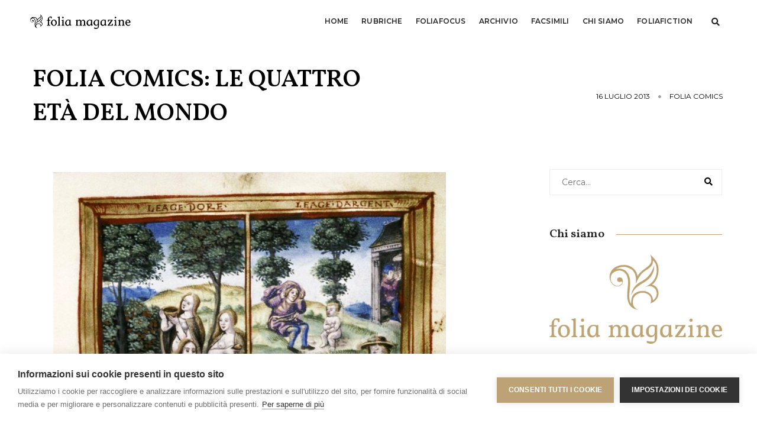

--- FILE ---
content_type: text/html; charset=UTF-8
request_url: https://www.foliamagazine.it/folia-comics-le-quattro-eta-del-mondo/
body_size: 17170
content:
<!doctype html>
<html lang="it-IT"
 xmlns:fb="http://ogp.me/ns/fb#" class="no-js">
    <head>
        <!-- title -->
       <!-- <title>FOLIA COMICS: LE QUATTRO ETÀ DEL MONDO &#8211; Folia Magazine</title>-->
		<meta charset="UTF-8">
        <meta http-equiv="X-UA-Compatible" content="IE=edge" />
        <meta name="viewport" content="width=device-width,initial-scale=1.0,maximum-scale=1" />
        <meta name="author" content="FCP">
        <!-- description -->
        <meta name="description" content="folia è il magazine di Franco Cosimo Panini Editore dedicato alla miniatura, ai libri antichi e alle storie che essi raccontano.">
        <!-- keywords -->
        <meta name="keywords" content="miniatura, manoscritti, illumination, manuscripts, ars illuminandi, enluminure, antiquario, libreria, arte, libri, books, facsimile, codici miniati, replica, medioevo, medieval, middle ages">
        <!-- favicon -->
        <link rel="shortcut icon" type="image/png" sizes="16x16" href="https://www.foliamagazine.it/wp-content/themes/twentysixteen-child/images/favicon.png">
        <link rel="shortcut icon" type="image/png" sizes="32x32" href="https://www.foliamagazine.it/wp-content/themes/twentysixteen-child/images/favicon32.png">
        <link rel="shortcut icon" type="image/png" sizes="48x48" href="https://www.foliamagazine.it/wp-content/themes/twentysixteen-child/images/favicon48.png">
        <script>(function(html){html.className = html.className.replace(/\bno-js\b/,'js')})(document.documentElement);</script>
<meta name='robots' content='index, follow, max-image-preview:large, max-snippet:-1, max-video-preview:-1' />

	<!-- This site is optimized with the Yoast SEO plugin v24.5 - https://yoast.com/wordpress/plugins/seo/ -->
	<title>FOLIA COMICS: LE QUATTRO ETÀ DEL MONDO &#8211; Folia Magazine</title>
	<meta name="description" content="Your virtual eye on illuminated manuscripts, rare books, and the stories behind them. By Franco Cosimo Panini Editore." />
	<link rel="canonical" href="https://www.foliamagazine.it/folia-comics-le-quattro-eta-del-mondo/" />
	<meta property="og:locale" content="it_IT" />
	<meta property="og:type" content="article" />
	<meta property="og:title" content="FOLIA COMICS: LE QUATTRO ETÀ DEL MONDO &#8211; Folia Magazine" />
	<meta property="og:description" content="Your virtual eye on illuminated manuscripts, rare books, and the stories behind them. By Franco Cosimo Panini Editore." />
	<meta property="og:url" content="https://www.foliamagazine.it/folia-comics-le-quattro-eta-del-mondo/" />
	<meta property="og:site_name" content="Folia Magazine" />
	<meta property="article:publisher" content="https://www.facebook.com/Foliamagazine/" />
	<meta property="article:published_time" content="2013-07-16T12:00:26+00:00" />
	<meta property="article:modified_time" content="2020-02-06T14:31:46+00:00" />
	<meta property="og:image" content="https://www.foliamagazine.it/wp-content/uploads/2013/06/Le-quattro-età-delluomo.jpg" />
	<meta property="og:image:width" content="954" />
	<meta property="og:image:height" content="1471" />
	<meta property="og:image:type" content="image/jpeg" />
	<meta name="author" content="Folia" />
	<meta name="twitter:card" content="summary_large_image" />
	<meta name="twitter:creator" content="@administrator" />
	<meta name="twitter:site" content="@MagazineFolia" />
	<meta name="twitter:label1" content="Scritto da" />
	<meta name="twitter:data1" content="Folia" />
	<meta name="twitter:label2" content="Tempo di lettura stimato" />
	<meta name="twitter:data2" content="1 minuto" />
	<script type="application/ld+json" class="yoast-schema-graph">{"@context":"https://schema.org","@graph":[{"@type":"WebPage","@id":"https://www.foliamagazine.it/folia-comics-le-quattro-eta-del-mondo/","url":"https://www.foliamagazine.it/folia-comics-le-quattro-eta-del-mondo/","name":"FOLIA COMICS: LE QUATTRO ETÀ DEL MONDO &#8211; Folia Magazine","isPartOf":{"@id":"https://www.foliamagazine.it/#website"},"primaryImageOfPage":{"@id":"https://www.foliamagazine.it/folia-comics-le-quattro-eta-del-mondo/#primaryimage"},"image":{"@id":"https://www.foliamagazine.it/folia-comics-le-quattro-eta-del-mondo/#primaryimage"},"thumbnailUrl":"https://www.foliamagazine.it/wp-content/uploads/2013/06/Le-quattro-età-delluomo.jpg","datePublished":"2013-07-16T12:00:26+00:00","dateModified":"2020-02-06T14:31:46+00:00","author":{"@id":"https://www.foliamagazine.it/#/schema/person/c112a73581206afaee244578fd79b0f7"},"description":"Your virtual eye on illuminated manuscripts, rare books, and the stories behind them. By Franco Cosimo Panini Editore.","breadcrumb":{"@id":"https://www.foliamagazine.it/folia-comics-le-quattro-eta-del-mondo/#breadcrumb"},"inLanguage":"it-IT","potentialAction":[{"@type":"ReadAction","target":["https://www.foliamagazine.it/folia-comics-le-quattro-eta-del-mondo/"]}]},{"@type":"ImageObject","inLanguage":"it-IT","@id":"https://www.foliamagazine.it/folia-comics-le-quattro-eta-del-mondo/#primaryimage","url":"https://www.foliamagazine.it/wp-content/uploads/2013/06/Le-quattro-età-delluomo.jpg","contentUrl":"https://www.foliamagazine.it/wp-content/uploads/2013/06/Le-quattro-età-delluomo.jpg","width":"954","height":"1471"},{"@type":"BreadcrumbList","@id":"https://www.foliamagazine.it/folia-comics-le-quattro-eta-del-mondo/#breadcrumb","itemListElement":[{"@type":"ListItem","position":1,"name":"Homepage","item":"https://www.foliamagazine.it/"},{"@type":"ListItem","position":2,"name":"FOLIA COMICS: LE QUATTRO ETÀ DEL MONDO"}]},{"@type":"WebSite","@id":"https://www.foliamagazine.it/#website","url":"https://www.foliamagazine.it/","name":"Folia Magazine","description":"Your virtual eye on illuminated manuscripts and rare books.","potentialAction":[{"@type":"SearchAction","target":{"@type":"EntryPoint","urlTemplate":"https://www.foliamagazine.it/?s={search_term_string}"},"query-input":{"@type":"PropertyValueSpecification","valueRequired":true,"valueName":"search_term_string"}}],"inLanguage":"it-IT"},{"@type":"Person","@id":"https://www.foliamagazine.it/#/schema/person/c112a73581206afaee244578fd79b0f7","name":"Folia","image":{"@type":"ImageObject","inLanguage":"it-IT","@id":"https://www.foliamagazine.it/#/schema/person/image/","url":"https://secure.gravatar.com/avatar/b25cb302ee958cb08125139b71537d37?s=96&d=mm&r=g","contentUrl":"https://secure.gravatar.com/avatar/b25cb302ee958cb08125139b71537d37?s=96&d=mm&r=g","caption":"Folia"},"sameAs":["https://x.com/administrator"],"url":"https://www.foliamagazine.it/author/administrator/"}]}</script>
	<!-- / Yoast SEO plugin. -->


<link rel="alternate" type="application/rss+xml" title="Folia Magazine &raquo; Feed" href="https://www.foliamagazine.it/feed/" />
<link rel="alternate" type="application/rss+xml" title="Folia Magazine &raquo; Feed dei commenti" href="https://www.foliamagazine.it/comments/feed/" />
<script id="wpp-js" src="https://www.foliamagazine.it/wp-content/plugins/wordpress-popular-posts/assets/js/wpp.min.js?ver=7.3.6" data-sampling="0" data-sampling-rate="100" data-api-url="https://www.foliamagazine.it/wp-json/wordpress-popular-posts" data-post-id="6696" data-token="188242e943" data-lang="it" data-debug="0"></script>
<link rel="alternate" type="application/rss+xml" title="Folia Magazine &raquo; FOLIA COMICS: LE QUATTRO ETÀ DEL MONDO Feed dei commenti" href="https://www.foliamagazine.it/folia-comics-le-quattro-eta-del-mondo/feed/" />
<script>
window._wpemojiSettings = {"baseUrl":"https:\/\/s.w.org\/images\/core\/emoji\/15.0.3\/72x72\/","ext":".png","svgUrl":"https:\/\/s.w.org\/images\/core\/emoji\/15.0.3\/svg\/","svgExt":".svg","source":{"concatemoji":"https:\/\/www.foliamagazine.it\/wp-includes\/js\/wp-emoji-release.min.js?ver=6.5.7"}};
/*! This file is auto-generated */
!function(i,n){var o,s,e;function c(e){try{var t={supportTests:e,timestamp:(new Date).valueOf()};sessionStorage.setItem(o,JSON.stringify(t))}catch(e){}}function p(e,t,n){e.clearRect(0,0,e.canvas.width,e.canvas.height),e.fillText(t,0,0);var t=new Uint32Array(e.getImageData(0,0,e.canvas.width,e.canvas.height).data),r=(e.clearRect(0,0,e.canvas.width,e.canvas.height),e.fillText(n,0,0),new Uint32Array(e.getImageData(0,0,e.canvas.width,e.canvas.height).data));return t.every(function(e,t){return e===r[t]})}function u(e,t,n){switch(t){case"flag":return n(e,"\ud83c\udff3\ufe0f\u200d\u26a7\ufe0f","\ud83c\udff3\ufe0f\u200b\u26a7\ufe0f")?!1:!n(e,"\ud83c\uddfa\ud83c\uddf3","\ud83c\uddfa\u200b\ud83c\uddf3")&&!n(e,"\ud83c\udff4\udb40\udc67\udb40\udc62\udb40\udc65\udb40\udc6e\udb40\udc67\udb40\udc7f","\ud83c\udff4\u200b\udb40\udc67\u200b\udb40\udc62\u200b\udb40\udc65\u200b\udb40\udc6e\u200b\udb40\udc67\u200b\udb40\udc7f");case"emoji":return!n(e,"\ud83d\udc26\u200d\u2b1b","\ud83d\udc26\u200b\u2b1b")}return!1}function f(e,t,n){var r="undefined"!=typeof WorkerGlobalScope&&self instanceof WorkerGlobalScope?new OffscreenCanvas(300,150):i.createElement("canvas"),a=r.getContext("2d",{willReadFrequently:!0}),o=(a.textBaseline="top",a.font="600 32px Arial",{});return e.forEach(function(e){o[e]=t(a,e,n)}),o}function t(e){var t=i.createElement("script");t.src=e,t.defer=!0,i.head.appendChild(t)}"undefined"!=typeof Promise&&(o="wpEmojiSettingsSupports",s=["flag","emoji"],n.supports={everything:!0,everythingExceptFlag:!0},e=new Promise(function(e){i.addEventListener("DOMContentLoaded",e,{once:!0})}),new Promise(function(t){var n=function(){try{var e=JSON.parse(sessionStorage.getItem(o));if("object"==typeof e&&"number"==typeof e.timestamp&&(new Date).valueOf()<e.timestamp+604800&&"object"==typeof e.supportTests)return e.supportTests}catch(e){}return null}();if(!n){if("undefined"!=typeof Worker&&"undefined"!=typeof OffscreenCanvas&&"undefined"!=typeof URL&&URL.createObjectURL&&"undefined"!=typeof Blob)try{var e="postMessage("+f.toString()+"("+[JSON.stringify(s),u.toString(),p.toString()].join(",")+"));",r=new Blob([e],{type:"text/javascript"}),a=new Worker(URL.createObjectURL(r),{name:"wpTestEmojiSupports"});return void(a.onmessage=function(e){c(n=e.data),a.terminate(),t(n)})}catch(e){}c(n=f(s,u,p))}t(n)}).then(function(e){for(var t in e)n.supports[t]=e[t],n.supports.everything=n.supports.everything&&n.supports[t],"flag"!==t&&(n.supports.everythingExceptFlag=n.supports.everythingExceptFlag&&n.supports[t]);n.supports.everythingExceptFlag=n.supports.everythingExceptFlag&&!n.supports.flag,n.DOMReady=!1,n.readyCallback=function(){n.DOMReady=!0}}).then(function(){return e}).then(function(){var e;n.supports.everything||(n.readyCallback(),(e=n.source||{}).concatemoji?t(e.concatemoji):e.wpemoji&&e.twemoji&&(t(e.twemoji),t(e.wpemoji)))}))}((window,document),window._wpemojiSettings);
</script>
<link rel='stylesheet' id='cnss_font_awesome_css-css' href='https://www.foliamagazine.it/wp-content/plugins/easy-social-icons/css/font-awesome/css/all.min.css?ver=7.0.0' media='all' />
<link rel='stylesheet' id='cnss_font_awesome_v4_shims-css' href='https://www.foliamagazine.it/wp-content/plugins/easy-social-icons/css/font-awesome/css/v4-shims.min.css?ver=7.0.0' media='all' />
<link rel='stylesheet' id='cnss_css-css' href='https://www.foliamagazine.it/wp-content/plugins/easy-social-icons/css/cnss.css?ver=1.0' media='all' />
<link rel='stylesheet' id='cnss_share_css-css' href='https://www.foliamagazine.it/wp-content/plugins/easy-social-icons/css/share.css?ver=1.0' media='all' />
<style id='wp-emoji-styles-inline-css'>

	img.wp-smiley, img.emoji {
		display: inline !important;
		border: none !important;
		box-shadow: none !important;
		height: 1em !important;
		width: 1em !important;
		margin: 0 0.07em !important;
		vertical-align: -0.1em !important;
		background: none !important;
		padding: 0 !important;
	}
</style>
<link rel='stylesheet' id='wp-block-library-css' href='https://www.foliamagazine.it/wp-includes/css/dist/block-library/style.min.css?ver=6.5.7' media='all' />
<style id='wp-block-library-theme-inline-css'>
.wp-block-audio figcaption{color:#555;font-size:13px;text-align:center}.is-dark-theme .wp-block-audio figcaption{color:#ffffffa6}.wp-block-audio{margin:0 0 1em}.wp-block-code{border:1px solid #ccc;border-radius:4px;font-family:Menlo,Consolas,monaco,monospace;padding:.8em 1em}.wp-block-embed figcaption{color:#555;font-size:13px;text-align:center}.is-dark-theme .wp-block-embed figcaption{color:#ffffffa6}.wp-block-embed{margin:0 0 1em}.blocks-gallery-caption{color:#555;font-size:13px;text-align:center}.is-dark-theme .blocks-gallery-caption{color:#ffffffa6}.wp-block-image figcaption{color:#555;font-size:13px;text-align:center}.is-dark-theme .wp-block-image figcaption{color:#ffffffa6}.wp-block-image{margin:0 0 1em}.wp-block-pullquote{border-bottom:4px solid;border-top:4px solid;color:currentColor;margin-bottom:1.75em}.wp-block-pullquote cite,.wp-block-pullquote footer,.wp-block-pullquote__citation{color:currentColor;font-size:.8125em;font-style:normal;text-transform:uppercase}.wp-block-quote{border-left:.25em solid;margin:0 0 1.75em;padding-left:1em}.wp-block-quote cite,.wp-block-quote footer{color:currentColor;font-size:.8125em;font-style:normal;position:relative}.wp-block-quote.has-text-align-right{border-left:none;border-right:.25em solid;padding-left:0;padding-right:1em}.wp-block-quote.has-text-align-center{border:none;padding-left:0}.wp-block-quote.is-large,.wp-block-quote.is-style-large,.wp-block-quote.is-style-plain{border:none}.wp-block-search .wp-block-search__label{font-weight:700}.wp-block-search__button{border:1px solid #ccc;padding:.375em .625em}:where(.wp-block-group.has-background){padding:1.25em 2.375em}.wp-block-separator.has-css-opacity{opacity:.4}.wp-block-separator{border:none;border-bottom:2px solid;margin-left:auto;margin-right:auto}.wp-block-separator.has-alpha-channel-opacity{opacity:1}.wp-block-separator:not(.is-style-wide):not(.is-style-dots){width:100px}.wp-block-separator.has-background:not(.is-style-dots){border-bottom:none;height:1px}.wp-block-separator.has-background:not(.is-style-wide):not(.is-style-dots){height:2px}.wp-block-table{margin:0 0 1em}.wp-block-table td,.wp-block-table th{word-break:normal}.wp-block-table figcaption{color:#555;font-size:13px;text-align:center}.is-dark-theme .wp-block-table figcaption{color:#ffffffa6}.wp-block-video figcaption{color:#555;font-size:13px;text-align:center}.is-dark-theme .wp-block-video figcaption{color:#ffffffa6}.wp-block-video{margin:0 0 1em}.wp-block-template-part.has-background{margin-bottom:0;margin-top:0;padding:1.25em 2.375em}
</style>
<style id='classic-theme-styles-inline-css'>
/*! This file is auto-generated */
.wp-block-button__link{color:#fff;background-color:#32373c;border-radius:9999px;box-shadow:none;text-decoration:none;padding:calc(.667em + 2px) calc(1.333em + 2px);font-size:1.125em}.wp-block-file__button{background:#32373c;color:#fff;text-decoration:none}
</style>
<style id='global-styles-inline-css'>
body{--wp--preset--color--black: #000000;--wp--preset--color--cyan-bluish-gray: #abb8c3;--wp--preset--color--white: #fff;--wp--preset--color--pale-pink: #f78da7;--wp--preset--color--vivid-red: #cf2e2e;--wp--preset--color--luminous-vivid-orange: #ff6900;--wp--preset--color--luminous-vivid-amber: #fcb900;--wp--preset--color--light-green-cyan: #7bdcb5;--wp--preset--color--vivid-green-cyan: #00d084;--wp--preset--color--pale-cyan-blue: #8ed1fc;--wp--preset--color--vivid-cyan-blue: #0693e3;--wp--preset--color--vivid-purple: #9b51e0;--wp--preset--color--dark-gray: #1a1a1a;--wp--preset--color--medium-gray: #686868;--wp--preset--color--light-gray: #e5e5e5;--wp--preset--color--blue-gray: #4d545c;--wp--preset--color--bright-blue: #007acc;--wp--preset--color--light-blue: #9adffd;--wp--preset--color--dark-brown: #402b30;--wp--preset--color--medium-brown: #774e24;--wp--preset--color--dark-red: #640c1f;--wp--preset--color--bright-red: #ff675f;--wp--preset--color--yellow: #ffef8e;--wp--preset--gradient--vivid-cyan-blue-to-vivid-purple: linear-gradient(135deg,rgba(6,147,227,1) 0%,rgb(155,81,224) 100%);--wp--preset--gradient--light-green-cyan-to-vivid-green-cyan: linear-gradient(135deg,rgb(122,220,180) 0%,rgb(0,208,130) 100%);--wp--preset--gradient--luminous-vivid-amber-to-luminous-vivid-orange: linear-gradient(135deg,rgba(252,185,0,1) 0%,rgba(255,105,0,1) 100%);--wp--preset--gradient--luminous-vivid-orange-to-vivid-red: linear-gradient(135deg,rgba(255,105,0,1) 0%,rgb(207,46,46) 100%);--wp--preset--gradient--very-light-gray-to-cyan-bluish-gray: linear-gradient(135deg,rgb(238,238,238) 0%,rgb(169,184,195) 100%);--wp--preset--gradient--cool-to-warm-spectrum: linear-gradient(135deg,rgb(74,234,220) 0%,rgb(151,120,209) 20%,rgb(207,42,186) 40%,rgb(238,44,130) 60%,rgb(251,105,98) 80%,rgb(254,248,76) 100%);--wp--preset--gradient--blush-light-purple: linear-gradient(135deg,rgb(255,206,236) 0%,rgb(152,150,240) 100%);--wp--preset--gradient--blush-bordeaux: linear-gradient(135deg,rgb(254,205,165) 0%,rgb(254,45,45) 50%,rgb(107,0,62) 100%);--wp--preset--gradient--luminous-dusk: linear-gradient(135deg,rgb(255,203,112) 0%,rgb(199,81,192) 50%,rgb(65,88,208) 100%);--wp--preset--gradient--pale-ocean: linear-gradient(135deg,rgb(255,245,203) 0%,rgb(182,227,212) 50%,rgb(51,167,181) 100%);--wp--preset--gradient--electric-grass: linear-gradient(135deg,rgb(202,248,128) 0%,rgb(113,206,126) 100%);--wp--preset--gradient--midnight: linear-gradient(135deg,rgb(2,3,129) 0%,rgb(40,116,252) 100%);--wp--preset--font-size--small: 13px;--wp--preset--font-size--medium: 20px;--wp--preset--font-size--large: 36px;--wp--preset--font-size--x-large: 42px;--wp--preset--spacing--20: 0.44rem;--wp--preset--spacing--30: 0.67rem;--wp--preset--spacing--40: 1rem;--wp--preset--spacing--50: 1.5rem;--wp--preset--spacing--60: 2.25rem;--wp--preset--spacing--70: 3.38rem;--wp--preset--spacing--80: 5.06rem;--wp--preset--shadow--natural: 6px 6px 9px rgba(0, 0, 0, 0.2);--wp--preset--shadow--deep: 12px 12px 50px rgba(0, 0, 0, 0.4);--wp--preset--shadow--sharp: 6px 6px 0px rgba(0, 0, 0, 0.2);--wp--preset--shadow--outlined: 6px 6px 0px -3px rgba(255, 255, 255, 1), 6px 6px rgba(0, 0, 0, 1);--wp--preset--shadow--crisp: 6px 6px 0px rgba(0, 0, 0, 1);}:where(.is-layout-flex){gap: 0.5em;}:where(.is-layout-grid){gap: 0.5em;}body .is-layout-flex{display: flex;}body .is-layout-flex{flex-wrap: wrap;align-items: center;}body .is-layout-flex > *{margin: 0;}body .is-layout-grid{display: grid;}body .is-layout-grid > *{margin: 0;}:where(.wp-block-columns.is-layout-flex){gap: 2em;}:where(.wp-block-columns.is-layout-grid){gap: 2em;}:where(.wp-block-post-template.is-layout-flex){gap: 1.25em;}:where(.wp-block-post-template.is-layout-grid){gap: 1.25em;}.has-black-color{color: var(--wp--preset--color--black) !important;}.has-cyan-bluish-gray-color{color: var(--wp--preset--color--cyan-bluish-gray) !important;}.has-white-color{color: var(--wp--preset--color--white) !important;}.has-pale-pink-color{color: var(--wp--preset--color--pale-pink) !important;}.has-vivid-red-color{color: var(--wp--preset--color--vivid-red) !important;}.has-luminous-vivid-orange-color{color: var(--wp--preset--color--luminous-vivid-orange) !important;}.has-luminous-vivid-amber-color{color: var(--wp--preset--color--luminous-vivid-amber) !important;}.has-light-green-cyan-color{color: var(--wp--preset--color--light-green-cyan) !important;}.has-vivid-green-cyan-color{color: var(--wp--preset--color--vivid-green-cyan) !important;}.has-pale-cyan-blue-color{color: var(--wp--preset--color--pale-cyan-blue) !important;}.has-vivid-cyan-blue-color{color: var(--wp--preset--color--vivid-cyan-blue) !important;}.has-vivid-purple-color{color: var(--wp--preset--color--vivid-purple) !important;}.has-black-background-color{background-color: var(--wp--preset--color--black) !important;}.has-cyan-bluish-gray-background-color{background-color: var(--wp--preset--color--cyan-bluish-gray) !important;}.has-white-background-color{background-color: var(--wp--preset--color--white) !important;}.has-pale-pink-background-color{background-color: var(--wp--preset--color--pale-pink) !important;}.has-vivid-red-background-color{background-color: var(--wp--preset--color--vivid-red) !important;}.has-luminous-vivid-orange-background-color{background-color: var(--wp--preset--color--luminous-vivid-orange) !important;}.has-luminous-vivid-amber-background-color{background-color: var(--wp--preset--color--luminous-vivid-amber) !important;}.has-light-green-cyan-background-color{background-color: var(--wp--preset--color--light-green-cyan) !important;}.has-vivid-green-cyan-background-color{background-color: var(--wp--preset--color--vivid-green-cyan) !important;}.has-pale-cyan-blue-background-color{background-color: var(--wp--preset--color--pale-cyan-blue) !important;}.has-vivid-cyan-blue-background-color{background-color: var(--wp--preset--color--vivid-cyan-blue) !important;}.has-vivid-purple-background-color{background-color: var(--wp--preset--color--vivid-purple) !important;}.has-black-border-color{border-color: var(--wp--preset--color--black) !important;}.has-cyan-bluish-gray-border-color{border-color: var(--wp--preset--color--cyan-bluish-gray) !important;}.has-white-border-color{border-color: var(--wp--preset--color--white) !important;}.has-pale-pink-border-color{border-color: var(--wp--preset--color--pale-pink) !important;}.has-vivid-red-border-color{border-color: var(--wp--preset--color--vivid-red) !important;}.has-luminous-vivid-orange-border-color{border-color: var(--wp--preset--color--luminous-vivid-orange) !important;}.has-luminous-vivid-amber-border-color{border-color: var(--wp--preset--color--luminous-vivid-amber) !important;}.has-light-green-cyan-border-color{border-color: var(--wp--preset--color--light-green-cyan) !important;}.has-vivid-green-cyan-border-color{border-color: var(--wp--preset--color--vivid-green-cyan) !important;}.has-pale-cyan-blue-border-color{border-color: var(--wp--preset--color--pale-cyan-blue) !important;}.has-vivid-cyan-blue-border-color{border-color: var(--wp--preset--color--vivid-cyan-blue) !important;}.has-vivid-purple-border-color{border-color: var(--wp--preset--color--vivid-purple) !important;}.has-vivid-cyan-blue-to-vivid-purple-gradient-background{background: var(--wp--preset--gradient--vivid-cyan-blue-to-vivid-purple) !important;}.has-light-green-cyan-to-vivid-green-cyan-gradient-background{background: var(--wp--preset--gradient--light-green-cyan-to-vivid-green-cyan) !important;}.has-luminous-vivid-amber-to-luminous-vivid-orange-gradient-background{background: var(--wp--preset--gradient--luminous-vivid-amber-to-luminous-vivid-orange) !important;}.has-luminous-vivid-orange-to-vivid-red-gradient-background{background: var(--wp--preset--gradient--luminous-vivid-orange-to-vivid-red) !important;}.has-very-light-gray-to-cyan-bluish-gray-gradient-background{background: var(--wp--preset--gradient--very-light-gray-to-cyan-bluish-gray) !important;}.has-cool-to-warm-spectrum-gradient-background{background: var(--wp--preset--gradient--cool-to-warm-spectrum) !important;}.has-blush-light-purple-gradient-background{background: var(--wp--preset--gradient--blush-light-purple) !important;}.has-blush-bordeaux-gradient-background{background: var(--wp--preset--gradient--blush-bordeaux) !important;}.has-luminous-dusk-gradient-background{background: var(--wp--preset--gradient--luminous-dusk) !important;}.has-pale-ocean-gradient-background{background: var(--wp--preset--gradient--pale-ocean) !important;}.has-electric-grass-gradient-background{background: var(--wp--preset--gradient--electric-grass) !important;}.has-midnight-gradient-background{background: var(--wp--preset--gradient--midnight) !important;}.has-small-font-size{font-size: var(--wp--preset--font-size--small) !important;}.has-medium-font-size{font-size: var(--wp--preset--font-size--medium) !important;}.has-large-font-size{font-size: var(--wp--preset--font-size--large) !important;}.has-x-large-font-size{font-size: var(--wp--preset--font-size--x-large) !important;}
.wp-block-navigation a:where(:not(.wp-element-button)){color: inherit;}
:where(.wp-block-post-template.is-layout-flex){gap: 1.25em;}:where(.wp-block-post-template.is-layout-grid){gap: 1.25em;}
:where(.wp-block-columns.is-layout-flex){gap: 2em;}:where(.wp-block-columns.is-layout-grid){gap: 2em;}
.wp-block-pullquote{font-size: 1.5em;line-height: 1.6;}
</style>
<link rel='stylesheet' id='wordpress-popular-posts-css-css' href='https://www.foliamagazine.it/wp-content/plugins/wordpress-popular-posts/assets/css/wpp.css?ver=7.3.6' media='all' />
<link rel='stylesheet' id='twentysixteen-fonts-css' href='https://www.foliamagazine.it/wp-content/themes/twentysixteen/fonts/merriweather-plus-montserrat-plus-inconsolata.css?ver=20230328' media='all' />
<link rel='stylesheet' id='genericons-css' href='https://www.foliamagazine.it/wp-content/themes/twentysixteen/genericons/genericons.css?ver=20201208' media='all' />
<link rel='stylesheet' id='twentysixteen-style-css' href='https://www.foliamagazine.it/wp-content/themes/twentysixteen-child/style.css?ver=20240402' media='all' />
<link rel='stylesheet' id='twentysixteen-block-style-css' href='https://www.foliamagazine.it/wp-content/themes/twentysixteen/css/blocks.css?ver=20240117' media='all' />
<!--[if lt IE 10]>
<link rel='stylesheet' id='twentysixteen-ie-css' href='https://www.foliamagazine.it/wp-content/themes/twentysixteen/css/ie.css?ver=20170530' media='all' />
<![endif]-->
<!--[if lt IE 9]>
<link rel='stylesheet' id='twentysixteen-ie8-css' href='https://www.foliamagazine.it/wp-content/themes/twentysixteen/css/ie8.css?ver=20170530' media='all' />
<![endif]-->
<!--[if lt IE 8]>
<link rel='stylesheet' id='twentysixteen-ie7-css' href='https://www.foliamagazine.it/wp-content/themes/twentysixteen/css/ie7.css?ver=20170530' media='all' />
<![endif]-->
<link rel='stylesheet' id='animate-style-css' href='https://www.foliamagazine.it/wp-content/themes/twentysixteen-child/css/animate.css?ver=1.0.0' media='all' />
<link rel='stylesheet' id='bootstrap-style-css' href='https://www.foliamagazine.it/wp-content/themes/twentysixteen-child/css/bootstrap.min.css?ver=1.0.0' media='all' />
<link rel='stylesheet' id='et-line-style-css' href='https://www.foliamagazine.it/wp-content/themes/twentysixteen-child/css/et-line-icons.css?ver=1.0.0' media='all' />
<link rel='stylesheet' id='font-awesome-style-css' href='https://www.foliamagazine.it/wp-content/themes/twentysixteen-child/css/font-awesome.min.css?ver=1.0.0' media='all' />
<link rel='stylesheet' id='themify-icons-style-css' href='https://www.foliamagazine.it/wp-content/themes/twentysixteen-child/css/themify-icons.css?ver=1.0.0' media='all' />
<link rel='stylesheet' id='swiper-style-css' href='https://www.foliamagazine.it/wp-content/themes/twentysixteen-child/css/swiper.min.css?ver=1.0.0' media='all' />
<link rel='stylesheet' id='justified-gallery-style-css' href='https://www.foliamagazine.it/wp-content/themes/twentysixteen-child/css/justified-gallery.min.css?ver=1.0.0' media='all' />
<link rel='stylesheet' id='magnific-popup-style-css' href='https://www.foliamagazine.it/wp-content/themes/twentysixteen-child/css/magnific-popup.css?ver=1.0.0' media='all' />
<link rel='stylesheet' id='owl-theme-default-style-css' href='https://www.foliamagazine.it/wp-content/themes/twentysixteen-child/css/owl.theme.default.min.css?ver=1.0.0' media='all' />
<link rel='stylesheet' id='owl-carousel-style-css' href='https://www.foliamagazine.it/wp-content/themes/twentysixteen-child/css/owl.carousel.min.css?ver=1.0.0' media='all' />
<link rel='stylesheet' id='bootsnav-style-css' href='https://www.foliamagazine.it/wp-content/themes/twentysixteen-child/css/bootsnav.css?ver=1.0.0' media='all' />
<link rel='stylesheet' id='responsive-style-css' href='https://www.foliamagazine.it/wp-content/themes/twentysixteen-child/css/responsive.css?ver=1.0.0' media='all' />
<link rel='stylesheet' id='my-style-css' href='https://www.foliamagazine.it/wp-content/themes/twentysixteen-child/css/style.css?ver=1.0.0' media='all' />
<link rel='stylesheet' id='jquery-fancybox-style-css' href='https://www.foliamagazine.it/wp-content/themes/twentysixteen-child/css/jquery.fancybox.css?ver=1.0.0' media='all' />
<script src="https://www.foliamagazine.it/wp-includes/js/jquery/jquery.min.js?ver=3.7.1" id="jquery-core-js"></script>
<script src="https://www.foliamagazine.it/wp-includes/js/jquery/jquery-migrate.min.js?ver=3.4.1" id="jquery-migrate-js"></script>
<script src="https://www.foliamagazine.it/wp-content/plugins/easy-social-icons/js/cnss.js?ver=1.0" id="cnss_js-js"></script>
<script src="https://www.foliamagazine.it/wp-content/plugins/easy-social-icons/js/share.js?ver=1.0" id="cnss_share_js-js"></script>
<!--[if lt IE 9]>
<script src="https://www.foliamagazine.it/wp-content/themes/twentysixteen/js/html5.js?ver=3.7.3" id="twentysixteen-html5-js"></script>
<![endif]-->
<script id="twentysixteen-script-js-extra">
var screenReaderText = {"expand":"apri i menu child","collapse":"chiudi i menu child"};
</script>
<script src="https://www.foliamagazine.it/wp-content/themes/twentysixteen/js/functions.js?ver=20230629" id="twentysixteen-script-js" defer data-wp-strategy="defer"></script>
<script src="https://www.foliamagazine.it/wp-content/themes/twentysixteen-child/js/jquery.js?ver=1.0.0" id="my-jquery-js"></script>
<link rel="https://api.w.org/" href="https://www.foliamagazine.it/wp-json/" /><link rel="alternate" type="application/json" href="https://www.foliamagazine.it/wp-json/wp/v2/posts/6696" /><link rel="EditURI" type="application/rsd+xml" title="RSD" href="https://www.foliamagazine.it/xmlrpc.php?rsd" />
<meta name="generator" content="WordPress 6.5.7" />
<link rel='shortlink' href='https://www.foliamagazine.it/?p=6696' />
<link rel="alternate" type="application/json+oembed" href="https://www.foliamagazine.it/wp-json/oembed/1.0/embed?url=https%3A%2F%2Fwww.foliamagazine.it%2Ffolia-comics-le-quattro-eta-del-mondo%2F&#038;lang=it" />
<link rel="alternate" type="text/xml+oembed" href="https://www.foliamagazine.it/wp-json/oembed/1.0/embed?url=https%3A%2F%2Fwww.foliamagazine.it%2Ffolia-comics-le-quattro-eta-del-mondo%2F&#038;format=xml&#038;lang=it" />
<style type="text/css">
		ul.cnss-social-icon li.cn-fa-icon a:hover{color:#ffffff!important;}
		</style><meta property="fb:app_id" content="371902709584580"/>            <style id="wpp-loading-animation-styles">@-webkit-keyframes bgslide{from{background-position-x:0}to{background-position-x:-200%}}@keyframes bgslide{from{background-position-x:0}to{background-position-x:-200%}}.wpp-widget-block-placeholder,.wpp-shortcode-placeholder{margin:0 auto;width:60px;height:3px;background:#dd3737;background:linear-gradient(90deg,#dd3737 0%,#571313 10%,#dd3737 100%);background-size:200% auto;border-radius:3px;-webkit-animation:bgslide 1s infinite linear;animation:bgslide 1s infinite linear}</style>
                  <!-- Google Tag Manager -->
      <script>(function(w,d,s,l,i){w[l]=w[l]||[];w[l].push({'gtm.start':
      new Date().getTime(),event:'gtm.js'});var f=d.getElementsByTagName(s)[0],
      j=d.createElement(s),dl=l!='dataLayer'?'&l='+l:'';j.async=true;j.src=
      'https://www.googletagmanager.com/gtm.js?id='+i+dl;f.parentNode.insertBefore(j,f);
      })(window,document,'script','dataLayer','GTM-K2DFMZT');</script>
      <!-- End Google Tag Manager -->
      </head>
      <body>
      <!-- Google Tag Manager (noscript) -->
      <noscript><iframe src="https://www.googletagmanager.com/ns.html?id=GTM-K2DFMZT"
      height="0" width="0" style="display:none;visibility:hidden"></iframe></noscript>
      <!-- End Google Tag Manager (noscript) -->
<div id="page" class="site">
	<div class="site-inner">
		<a class="skip-link screen-reader-text" href="#content">Salta al contenuto</a>
		<div id="content" class="site-content">
		  <header>
            <nav class="navbar navbar-default bootsnav navbar-fixed-top header-light nav-box-width black-link on no-full">
                <div class="container-fluid nav-header-container">
                    <div class="row">

						<div class="col-lg-2 col-md-3 col-sm-10 col-xs-2">
                            <a href="https://www.foliamagazine.it/" title="Folia Magazine" ><img src="https://www.foliamagazine.it/wp-content/themes/twentysixteen-child/images/logo-full_black.png"  alt="Folia Magazine" style="max-height: 26px;"></a>
                        </div>

						<div class="col-lg-8 col-md-10 col-sm-3 col-xs-2">
								<button type="button" class="navbar-toggle collapsed pull-right" data-toggle="collapse" data-target="#navbar-collapse-toggle-1">
									<span class="sr-only">toggle navigation</span>
									<span class="icon-bar"></span>
									<span class="icon-bar"></span>
									<span class="icon-bar"></span>
								</button>
                                <div class="navbar-collapse collapse pull-right" id="navbar-collapse-toggle-1">

                                                                            <nav id="site-navigation" class="main-navigation" role="navigation" aria-label="Menu principale">
                                            <ul id="accordion" class="nav navbar-nav navbar-left no-margin main-font text-normal"><li id="menu-item-3069" class="menu-item menu-item-type-post_type menu-item-object-page menu-item-home menu-item-3069"><a href="https://www.foliamagazine.it/">Home</a></li>
<li id="menu-item-18987" class="menu-item menu-item-type-post_type menu-item-object-page menu-item-has-children menu-item-18987"><a href="https://www.foliamagazine.it/categorie/">Rubriche</a>
<ul/ class="dropdown-menu animated" />
	<li id="menu-item-15819" class="menu-item menu-item-type-taxonomy menu-item-object-category menu-item-15819"><a href="https://www.foliamagazine.it/category/accadde-oggi/">Accadde oggi</a></li>
	<li id="menu-item-3079" class="menu-item menu-item-type-taxonomy menu-item-object-category menu-item-3079"><a href="https://www.foliamagazine.it/category/architecture/">Architecture &amp; Maps</a></li>
	<li id="menu-item-20968" class="menu-item menu-item-type-taxonomy menu-item-object-category menu-item-20968"><a href="https://www.foliamagazine.it/category/dante-urbinate/">Dante Urbinate</a></li>
	<li id="menu-item-20969" class="menu-item menu-item-type-taxonomy menu-item-object-category menu-item-20969"><a href="https://www.foliamagazine.it/category/floralfriday/">Floral Friday</a></li>
	<li id="menu-item-20967" class="menu-item menu-item-type-taxonomy menu-item-object-category menu-item-20967"><a href="https://www.foliamagazine.it/category/iniziali/">Iniziali</a></li>
	<li id="menu-item-3086" class="menu-item menu-item-type-taxonomy menu-item-object-category menu-item-3086"><a href="https://www.foliamagazine.it/category/lovestory/">Love story</a></li>
	<li id="menu-item-13509" class="menu-item menu-item-type-taxonomy menu-item-object-category menu-item-13509"><a href="https://www.foliamagazine.it/category/miniatori-della-domenica/">Miniatori della domenica</a></li>
	<li id="menu-item-3087" class="menu-item menu-item-type-taxonomy menu-item-object-category menu-item-3087"><a href="https://www.foliamagazine.it/category/miniature-bestiali/">Miniature bestiali</a></li>
	<li id="menu-item-3088" class="menu-item menu-item-type-taxonomy menu-item-object-category menu-item-3088"><a href="https://www.foliamagazine.it/category/play-a-song-for-me/">Play a song for me</a></li>
	<li id="menu-item-19892" class="menu-item menu-item-type-taxonomy menu-item-object-category menu-item-19892"><a href="https://www.foliamagazine.it/category/sante-storie/">Sante Storie</a></li>
	<li id="menu-item-3090" class="menu-item menu-item-type-taxonomy menu-item-object-category menu-item-3090"><a href="https://www.foliamagazine.it/category/soweird/">So weird!</a></li>
	<li id="menu-item-4797" class="menu-item menu-item-type-taxonomy menu-item-object-category menu-item-4797"><a href="https://www.foliamagazine.it/category/save-the-date/">Save the date</a></li>
	<li id="menu-item-13668" class="menu-item menu-item-type-taxonomy menu-item-object-category menu-item-13668"><a href="https://www.foliamagazine.it/category/un-buongiorno-leggendario/">Un buongiorno Leggendario</a></li>
	<li id="menu-item-6393" class="menu-item menu-item-type-taxonomy menu-item-object-category menu-item-6393"><a href="https://www.foliamagazine.it/category/viaggio-in-italia/">Viaggio in Italia</a></li>
	<li id="menu-item-17072" class="menu-item menu-item-type-taxonomy menu-item-object-category menu-item-17072"><a href="https://www.foliamagazine.it/category/womens-wednesday/">Women&#8217;s Wednesday</a></li>
</ul>
</li>
<li id="menu-item-7371" class="menu-item menu-item-type-taxonomy menu-item-object-category menu-item-7371"><a href="https://www.foliamagazine.it/category/foliafocus/">FoliaFocus</a></li>
<li id="menu-item-18986" class="menu-item menu-item-type-post_type menu-item-object-page menu-item-has-children menu-item-18986"><a href="https://www.foliamagazine.it/categorie/">Archivio</a>
<ul/ class="dropdown-menu animated" />
	<li id="menu-item-14129" class="menu-item menu-item-type-taxonomy menu-item-object-category menu-item-14129"><a href="https://www.foliamagazine.it/category/benvenuti-in-paradiso/">Benvenuti in Paradiso</a></li>
	<li id="menu-item-3080" class="menu-item menu-item-type-taxonomy menu-item-object-category menu-item-3080"><a href="https://www.foliamagazine.it/category/bloodypages/">Bloody pages</a></li>
	<li id="menu-item-8760" class="menu-item menu-item-type-taxonomy menu-item-object-category menu-item-8760"><a href="https://www.foliamagazine.it/category/caturday-folia/">Caturday Folia</a></li>
	<li id="menu-item-17302" class="menu-item menu-item-type-taxonomy menu-item-object-category menu-item-17302"><a href="https://www.foliamagazine.it/category/codex-purpureus/">Codex Purpureus</a></li>
	<li id="menu-item-3081" class="menu-item menu-item-type-taxonomy menu-item-object-category menu-item-3081"><a href="https://www.foliamagazine.it/category/consiglimedioevo/">Consigli dal medioevo</a></li>
	<li id="menu-item-3082" class="menu-item menu-item-type-taxonomy menu-item-object-category menu-item-3082"><a href="https://www.foliamagazine.it/category/femmefatale/">Femme fatale</a></li>
	<li id="menu-item-3560" class="menu-item menu-item-type-taxonomy menu-item-object-category current-post-ancestor current-menu-parent current-post-parent menu-item-3560"><a href="https://www.foliamagazine.it/category/foliacomics/">Folia comics</a></li>
	<li id="menu-item-3083" class="menu-item menu-item-type-taxonomy menu-item-object-category menu-item-3083"><a href="https://www.foliamagazine.it/category/guardiansofbeauty/">Guardians of Beauty</a></li>
	<li id="menu-item-13023" class="menu-item menu-item-type-taxonomy menu-item-object-category menu-item-13023"><a href="https://www.foliamagazine.it/category/il-purgatorio-di-dante/">Il Purgatorio di Dante</a></li>
	<li id="menu-item-7771" class="menu-item menu-item-type-taxonomy menu-item-object-category menu-item-7771"><a href="https://www.foliamagazine.it/category/la-novella-della-buonanotte/">La novella della buonanotte</a></li>
	<li id="menu-item-4292" class="menu-item menu-item-type-taxonomy menu-item-object-category menu-item-4292"><a href="https://www.foliamagazine.it/category/proverbi-medievali/">Proverbi medievali</a></li>
	<li id="menu-item-3089" class="menu-item menu-item-type-taxonomy menu-item-object-category menu-item-3089"><a href="https://www.foliamagazine.it/category/sincity/">Sin City</a></li>
	<li id="menu-item-3091" class="menu-item menu-item-type-taxonomy menu-item-object-category menu-item-3091"><a href="https://www.foliamagazine.it/category/tgif/">Thank God It&#8217;s Friday!</a></li>
	<li id="menu-item-7426" class="menu-item menu-item-type-taxonomy menu-item-object-category menu-item-7426"><a href="https://www.foliamagazine.it/category/un-viaggio-infernale/">Un viaggio infernale</a></li>
</ul>
</li>
<li id="menu-item-3073" class="menu-item menu-item-type-taxonomy menu-item-object-category menu-item-3073"><a href="https://www.foliamagazine.it/category/angolobibliofilo/">Facsimili</a></li>
<li id="menu-item-3077" class="menu-item menu-item-type-post_type menu-item-object-page menu-item-3077"><a href="https://www.foliamagazine.it/chi-siamo/">Chi siamo</a></li>
<li id="menu-item-18443" class="menu-item menu-item-type-custom menu-item-object-custom menu-item-18443"><a href="https://www.foliafiction.com/">FoliaFiction</a></li>
</ul>                                        </nav>
									                                </div>
                        </div>

                        <div class="col-lg-2 col-md-2 col-sm-2 col-xs-3 socialmobile" style="width: fit-content;">
                            <div class="header-searchbar">
                                <a href="#search2"><i class="fa fa-search"></i></a>
                                <div id="search2">
                                    <span class="close">X</span>
                                    <form action="https://www.foliamagazine.it/" method="get">
                                        <input value="" name="s" type="search" placeholder="Cerca..." name="s" value="">
                                    <button type="submit" class=""><i class="fas fa-search no-margin-left"></i></button>
                                    </form>
                                </div>
                            </div>
                            <div class="header-social-icon md-display-none xs-display-none">
                                <a href="http://www.facebook.com/Foliamagazine" title="Facebook" target="_blank"><i class="fab fa-facebook-f" aria-hidden="true"></i></a>
                                <a href="https://www.instagram.com/foliamagazine/" title="Instagram" target="_blank"><i class="fab fa-instagram"></i></a>
                                <a href="/feed/" title="Pinterest" target="_blank"><i class="fas fa-rss"></i></a>
                            </div>
                            <div class="menu-wrap2">
                                <input type="checkbox" class="toggler">
                                <div class="hamburger"><div></div></div>
                                <div class="menu">
                                    <div>
                                        <div>
                                            <ul id="accordion" class="nav navbar-nav navbar-left no-margin main-font text-normal"><li id="menu-item-20000" class="menu-item menu-item-type-post_type menu-item-object-page menu-item-20000"><a href="https://www.foliamagazine.it/en/home-2/">Home</a></li>
<li id="menu-item-20002" class="menu-item menu-item-type-post_type menu-item-object-page menu-item-20002"><a href="https://www.foliamagazine.it/categorie/">Rubriche</a></li>
<li id="menu-item-20001" class="menu-item menu-item-type-taxonomy menu-item-object-category menu-item-20001"><a href="https://www.foliamagazine.it/category/foliafocus/">FoliaFocus</a></li>
<li id="menu-item-20004" class="menu-item menu-item-type-taxonomy menu-item-object-category menu-item-20004"><a href="https://www.foliamagazine.it/category/angolobibliofilo/">Facsimili</a></li>
<li id="menu-item-20005" class="menu-item menu-item-type-post_type menu-item-object-page menu-item-20005"><a href="https://www.foliamagazine.it/chi-siamo/">Chi siamo</a></li>
<li id="menu-item-20006-en" class="lang-item lang-item-669 lang-item-en no-translation lang-item-first menu-item menu-item-type-custom menu-item-object-custom menu-item-20006-en"><a href="https://www.foliamagazine.it/en/home-2/" hreflang="en-GB" lang="en-GB"><img src="[data-uri]" alt="" width="16" height="11" style="width: 16px; height: 11px;" /><span style="margin-left:0.3em;">Eng</span></a></li>
</ul>                                        </div>
                                    </div>
                                </div>
                            </div>
                        </div>
                    </div>
                </div>
            </nav>
        </header>

<div id="primary" class="content-area">
	<main id="main" class="site-main" role="main">
		<section class="padding-35px-tb page-title-small top-space titlebg" >
<div class="opacity-medium bg-extra-dark-gray"></div>
	<div class="container">
		<div class="row equalize xs-equalize-auto">
			<div class="col-lg-6 col-md-6 col-sm-6 col-xs-12 display-table">
				<div class="display-table-cell vertical-align-middle text-left xs-text-center">
					<!-- start page title -->
					<h1 class="alt-font text-white font-weight-600 no-margin-bottom">	FOLIA COMICS: LE QUATTRO ETÀ DEL MONDO</h1>
					<!-- end page title -->
				</div>
			</div>
			<div class="col-lg-6 col-md-6 col-sm-6 col-xs-12 display-table text-right xs-text-left xs-margin-10px-top">
				<div class="display-table-cell vertical-align-middle breadcrumb text-small">
					<!-- breadcrumb -->
					<ul class="xs-text-center text-uppercase">
						<li><a href="#" class="text-dark-gray">16 Luglio 2013</a></li>
						<!--<li><span class="text-dark-gray">by <a href="https://www.foliamagazine.it/author/administrator/" title="Articoli scritti da Folia" rel="author">Folia</a></span></li>-->
						<li class="text-dark-gray">
													<a href="" title="Folia comics" class="text-medium-gray">Folia comics</a>
					</li>
					</ul>
					<!-- end breadcrumb -->
				</div>
			</div>
		</div>
	</div>
</section>
<section>
<div class="container">
	<div class="row">
		<main class="col-md-8 col-sm-12 col-xs-12 right-sidebar sm-margin-60px-bottom xs-margin-40px-bottom sm-padding-15px-lr paragrafo" style="margin-right:8%;">
		
		<img class="alignnone size-large wp-image-6697" title="Le quattro età dell'uomo" src="https://www.foliamagazine.it/wp-content/uploads/2013/06/Le-quattro-età-delluomo-664x1024.jpg" alt="" width="664" height="1024" />

<strong>"Le quattro età del mondo", miniatura tratta dalle 'Metamorphoses' (successivo al 1531), Bodleian Library, Oxford.</strong>

Per prima fiorì l'età dell'oro, che senza giustizieri
o leggi, spontaneamente onorava lealtà e rettitudine.
Non v'era timore di pene, né incise nel bronzo
si leggevano minacce, o in ginocchio la gente temeva
i verdetti di un giudice, sicura e libera com'era.
Reciso dai suoi monti, nell'onda limpida il pino
ancora non s'era immerso per scoprire terre straniere
e i mortali non conoscevano lidi se non i propri.
[...]

Quando Saturno fu cacciato nelle tenebre del Tartaro
e cadde sotto Giove il mondo, subentrò l'età d'argento,
peggiore dell'aurea, ma più preziosa di quella fulva del bronzo.
Giove ridusse l'antica durata della primavera
e divise l'anno in quattro stagioni: l'inverno, l'estate,
un autunno variabile e una breve primavera.
[...]

Terza a questa seguì l'età del bronzo: d'indole
più crudele e più proclive all'orrore delle armi,
ma non scellerata. L'ultima fu quella ingrata del ferro.
E subito, in quest'epoca di natura peggiore, irruppe
ogni empietà; si persero lealtà, sincerità e pudore,
e al posto loro prevalsero frodi e inganni,
insidie, violenza e smania infame di possedere.
Senza conoscerli bene, il marinaio diede le vele
ai venti, e le carene, che un tempo stavano in cima ai monti,
si misero a battere flutti sconosciuti.

Ovidio, <em>Le metamorfosi</em>, Libro Primo													
					<div class="text-extra-dark-gray margin-20px-bottom alt-font font-weight-600 text-large aside-title postConsigliati">
						<span>
							Post consigliati
						</span>
					</div>
					<div class="owl-carousel owl-theme owl-carousel-correlati" id="owl-main">
										<div class="item">	
						<div class="col-md-12 col-sm-12 col-xs-12 last-paragraph-no-margin xs-margin-0px-bottom wow fadeIn imgcorrelati" data-wow-delay="0.4s">
							<div class="blog-post blog-post-style1 xs-text-center">
								<div class="blog-post-images overflow-hidden margin-25px-bottom sm-margin-5px-bottom">
									<a href="https://www.foliamagazine.it/14816-2/">
									<img width="700" height="390" src="https://www.foliamagazine.it/wp-content/uploads/2016/04/Kneeling_knight_received_a_swan-crested_helmet-700x390.png" class="img-responsive wp-post-image" alt="" decoding="async" fetchpriority="high" />									</a>
								</div>
								<div class="post-details">
									<span class="post-author text-extra-small text-medium-gray text-uppercase display-block margin-10px-bottom  xs-padding-15px-top  xs-margin-5px-bottom">18 Aprile 2016 <!--| by <a href="#" class="text-medium-gray">Annalisa Giusti</a>--></span>
									<a href="https://www.foliamagazine.it/14816-2/" class="post-title text-medium text-extra-dark-gray display-block sm-width-100">ELMI GIGANTI E CIGNI IN REGALO</a>
									<p class="md-width-90 sm-width-100 xs-width-100 xs-padding-5px-bottom">
									&nbsp; Kneeling knight received a swan-crested helmet from his lady, c. 1338-1344, manuscript&hellip;									</p>
								</div>
							</div>
						</div>
					</div>
										<div class="item">	
						<div class="col-md-12 col-sm-12 col-xs-12 last-paragraph-no-margin xs-margin-0px-bottom wow fadeIn imgcorrelati" data-wow-delay="0.4s">
							<div class="blog-post blog-post-style1 xs-text-center">
								<div class="blog-post-images overflow-hidden margin-25px-bottom sm-margin-5px-bottom">
									<a href="https://www.foliamagazine.it/14630-2/">
									<img width="386" height="307" src="https://www.foliamagazine.it/wp-content/uploads/2016/04/cotto-e-mangiato-.jpg" class="img-responsive wp-post-image" alt="" decoding="async" />									</a>
								</div>
								<div class="post-details">
									<span class="post-author text-extra-small text-medium-gray text-uppercase display-block margin-10px-bottom  xs-padding-15px-top  xs-margin-5px-bottom">1 Aprile 2016 <!--| by <a href="#" class="text-medium-gray">Annalisa Giusti</a>--></span>
									<a href="https://www.foliamagazine.it/14630-2/" class="post-title text-medium text-extra-dark-gray display-block sm-width-100">LA PROVA DEL CUOCO</a>
									<p class="md-width-90 sm-width-100 xs-width-100 xs-padding-5px-bottom">
									&nbsp; Ars Regia, XI sec. &nbsp; "L'alchimia serve a separare il vero dal&hellip;									</p>
								</div>
							</div>
						</div>
					</div>
										<div class="item">	
						<div class="col-md-12 col-sm-12 col-xs-12 last-paragraph-no-margin xs-margin-0px-bottom wow fadeIn imgcorrelati" data-wow-delay="0.4s">
							<div class="blog-post blog-post-style1 xs-text-center">
								<div class="blog-post-images overflow-hidden margin-25px-bottom sm-margin-5px-bottom">
									<a href="https://www.foliamagazine.it/ficcanaso-fin-giovane/">
									<img width="485" height="390" src="https://www.foliamagazine.it/wp-content/uploads/2016/03/braghero-485x390.jpg" class="img-responsive wp-post-image" alt="" decoding="async" />									</a>
								</div>
								<div class="post-details">
									<span class="post-author text-extra-small text-medium-gray text-uppercase display-block margin-10px-bottom  xs-padding-15px-top  xs-margin-5px-bottom">31 Marzo 2016 <!--| by <a href="#" class="text-medium-gray">Annalisa Giusti</a>--></span>
									<a href="https://www.foliamagazine.it/ficcanaso-fin-giovane/" class="post-title text-medium text-extra-dark-gray display-block sm-width-100">FICCANASO FIN DA GIOVANE</a>
									<p class="md-width-90 sm-width-100 xs-width-100 xs-padding-5px-bottom">
									Titolo : Publius Terencius Afer, Comoediae [comédies de Térence]. Data d'edizione : 1400-1500 Lingua : Latino, Français Formato&hellip;									</p>
								</div>
							</div>
						</div>
					</div>
										</div>
					
					
															<div class="col-md-12 col-sm-12 col-xs-12">
						<div class="divider-full bg-medium-light-gray"></div>
					</div>
					</main>
		

<aside class="col-md-3 col-sm-12 col-xs-12 bloccosidebar">
			<div class="display-inline-block width-100 margin-45px-bottom xs-margin-25px-bottom archmobile">
			<form action="https://www.foliamagazine.it/" method="get">
						<input type="text" class="bg-transparent text-small no-margin border-color-extra-light-gray medium-input pull-left" placeholder="Cerca..." name="s" id="search" value="" />
						<button type="submit" class="bg-transparent  btn position-absolute right-0 top-1"><i class="fas fa-search no-margin-left"></i></button>
					</form>
			</div>
			<div class="margin-45px-bottom xs-margin-25px-bottom">
				<div class="text-extra-dark-gray margin-20px-bottom alt-font font-weight-600 text-large aside-title">
					<span>
					Chi siamo					</span>
				</div>
				<a href="https://www.foliamagazine.it/chi-siamo" class="logoside"><img src="https://www.foliamagazine.it/wp-content/themes/twentysixteen-child/images/logo-full.png" alt="" class="margin-25px-bottom "/></a>
				<p class="margin-20px-bottom text-small">
                    folia è il magazine di Franco Cosimo Panini Editore dedicato alla miniatura, ai libri antichi e alle storie che essi raccontano.                </p>
				
			</div>
			<div class="margin-50px-bottom">
				<div class="text-extra-dark-gray margin-20px-bottom alt-font font-weight-600 text-large aside-title">
					<span>
					Seguici					</span>
				</div>
				<div class="social-icon-style-3 text-center">
					<ul class="extra-small-icon">
						<li><a class="facebook" href="https://www.facebook.com/Foliamagazine" target="_blank"><i class="fab fa-facebook-f"></i></a></li>
						<li><a class="instagram" href="https://www.instagram.com/foliamagazine/" target="_blank"><i class="fab fa-instagram"></i></a></li>
						<li><a class="pinterest" href="https://pinterest.com/foliamagazine/" target="_blank"><i class="fab fa-pinterest"></i></a></li>
						<li><a class="rss" href="/feed/" target="_blank"><i class="fas fa-rss"></i></a></li>
					</ul>
				</div>
			</div>
			<div class="margin-45px-bottom xs-margin-25px-bottom">
				<div class="text-extra-dark-gray margin-25px-bottom alt-font font-weight-600 text-large aside-title"><span>FoliaFocus</span></div>
				<ul class="latest-post position-relative">
																<li>
							<figure>
								<a href="https://www.foliamagazine.it/dance-dance-dance-la-piaga-del-ballo-e-altre-isterie-di-massa/"><img width="922" height="500" src="https://www.foliamagazine.it/wp-content/uploads/2020/02/dancing-mania-th-922x500.jpg" class="attachment-thumbnail-issue size-thumbnail-issue wp-post-image" alt="" decoding="async" loading="lazy" /></a>
							</figure>
							<div class="display-table-cell vertical-align-top text-small"><a href="https://www.foliamagazine.it/dance-dance-dance-la-piaga-del-ballo-e-altre-isterie-di-massa/" class="text-extra-dark-gray"><span class="display-inline-block margin-5px-bottom">DANCE DANCE DANCE: La Piaga del Ballo e altre isterie di massa</span></a> <span class="clearfix text-medium-light-gray text-extra-small">29 Febbraio 2020</span></div>
						</li>
											<li>
							<figure>
								<a href="https://www.foliamagazine.it/ufo-lorbe-di-fortuna/"><img width="700" height="390" src="https://www.foliamagazine.it/wp-content/uploads/2019/07/hih-700x390.jpg" class="attachment-thumbnail-issue size-thumbnail-issue wp-post-image" alt="" decoding="async" loading="lazy" /></a>
							</figure>
							<div class="display-table-cell vertical-align-top text-small"><a href="https://www.foliamagazine.it/ufo-lorbe-di-fortuna/" class="text-extra-dark-gray"><span class="display-inline-block margin-5px-bottom">UFO: l&#8217;Orbe di Fortuna</span></a> <span class="clearfix text-medium-light-gray text-extra-small">2 Luglio 2019</span></div>
						</li>
											<li>
							<figure>
								<a href="https://www.foliamagazine.it/say-cheese-il-formaggio-nel-medioevo/"><img width="700" height="390" src="https://www.foliamagazine.it/wp-content/uploads/2019/06/cheese2-700x390.jpg" class="attachment-thumbnail-issue size-thumbnail-issue wp-post-image" alt="" decoding="async" loading="lazy" /></a>
							</figure>
							<div class="display-table-cell vertical-align-top text-small"><a href="https://www.foliamagazine.it/say-cheese-il-formaggio-nel-medioevo/" class="text-extra-dark-gray"><span class="display-inline-block margin-5px-bottom">SAY CHEESE! Il formaggio nel Medioevo</span></a> <span class="clearfix text-medium-light-gray text-extra-small">4 Giugno 2019</span></div>
						</li>
											<li>
							<figure>
								<a href="https://www.foliamagazine.it/luomo-sinfonico/"><img width="700" height="390" src="https://www.foliamagazine.it/wp-content/uploads/2019/09/vitr-700x390.jpg" class="attachment-thumbnail-issue size-thumbnail-issue wp-post-image" alt="" decoding="async" loading="lazy" /></a>
							</figure>
							<div class="display-table-cell vertical-align-top text-small"><a href="https://www.foliamagazine.it/luomo-sinfonico/" class="text-extra-dark-gray"><span class="display-inline-block margin-5px-bottom">L&#8217;Uomo Sinfonico</span></a> <span class="clearfix text-medium-light-gray text-extra-small">2 Maggio 2019</span></div>
						</li>
											<li>
							<figure>
								<a href="https://www.foliamagazine.it/tamerlano-il-grande/"><img width="700" height="390" src="https://www.foliamagazine.it/wp-content/uploads/2019/04/timur1-700x390.jpg" class="attachment-thumbnail-issue size-thumbnail-issue wp-post-image" alt="" decoding="async" loading="lazy" /></a>
							</figure>
							<div class="display-table-cell vertical-align-top text-small"><a href="https://www.foliamagazine.it/tamerlano-il-grande/" class="text-extra-dark-gray"><span class="display-inline-block margin-5px-bottom">Tamerlano il Grande</span></a> <span class="clearfix text-medium-light-gray text-extra-small">9 Aprile 2019</span></div>
						</li>
														</ul>
			</div>
			
			<div class="bg-deep-pink padding-30px-all text-white text-center margin-45px-bottom xs-margin-25px-bottom">
				
				<i class="fas fa-quote-left icon-small margin-15px-bottom display-block"></i>
				<div class="owl-carousel owl-theme citazioni" id="owl-main">
				
									<div class="item">
					<span class="text-extra-large font-weight-300 margin-20px-bottom display-block alt-font">I libri sono specchi: puoi vedere in loro solamente quello che hai già dentro di te.</span>
					<p>Carlos Ruiz Zafón</p>
					</div>
									<div class="item">
					<span class="text-extra-large font-weight-300 margin-20px-bottom display-block alt-font">Ci sono crimini più gravi del bruciare libri. Uno di questi è non leggerne.</span>
					<p>Joseph Brodsky</p>
					</div>
									<div class="item">
					<span class="text-extra-large font-weight-300 margin-20px-bottom display-block alt-font">Non puoi aprire un libro senza imparare qualcosa.</span>
					<p>Confucio</p>
					</div>
									<div class="item">
					<span class="text-extra-large font-weight-300 margin-20px-bottom display-block alt-font">Se non conosci la storia, non conosci nulla. Sei come una foglia che non sa di essere parte di un albero.</span>
					<p>Michael Crichton</p>
					</div>
									<div class="item">
					<span class="text-extra-large font-weight-300 margin-20px-bottom display-block alt-font">Noi non facciamo la storia. Siamo fatti dalla storia.</span>
					<p>Martin Luther King, Jr.</p>
					</div>
									<div class="item">
					<span class="text-extra-large font-weight-300 margin-20px-bottom display-block alt-font">Una stanza senza libri è come un corpo senza anima.</span>
					<p>Marco Tullio Cicerone</p>
					</div>
									<div class="item">
					<span class="text-extra-large font-weight-300 margin-20px-bottom display-block alt-font">La storia è una guerra contro il tempo, in quanto chiama a nuova vita fatti ed eroi del passato.</span>
					<p>Alessandro Manzoni</p>
					</div>
									<div class="item">
					<span class="text-extra-large font-weight-300 margin-20px-bottom display-block alt-font">Siamo tutti storie, alla fine. Fa solo che sia una bella storia.</span>
					<p>Steven Moffat</p>
					</div>
									<div class="item">
					<span class="text-extra-large font-weight-300 margin-20px-bottom display-block alt-font">Se possedete una biblioteca e un giardino, avete tutto ciò che vi serve.</span>
					<p>Marcus Tullius Cicero</p>
					</div>
									<div class="item">
					<span class="text-extra-large font-weight-300 margin-20px-bottom display-block alt-font">Più si riesce a guardare indietro, più avanti si riuscirà a vedere.</span>
					<p>Winston S. Churchill</p>
					</div>
				
				</div>
			</div>
			<div class="margin-45px-bottom xs-margin-25px-bottom">
				<div class="text-extra-dark-gray margin-20px-bottom alt-font font-weight-600 text-large aside-title">
				
					<span>
						Categorie					</span>
				</div>
				<ul class="list-style-6 margin-50px-bottom text-small">
												<li>
								<a href="https://www.foliamagazine.it\category\accadde-oggi">
									Accadde oggi								</a>
								<span> 
									49								</span>
							</li>
												<li>
								<a href="https://www.foliamagazine.it\category\architecture">
									Architecture &amp; Maps								</a>
								<span> 
									74								</span>
							</li>
												<li>
								<a href="https://www.foliamagazine.it\category\bloodypages">
									Bloody pages								</a>
								<span> 
									36								</span>
							</li>
												<li>
								<a href="https://www.foliamagazine.it\category\foliafocus">
									FoliaFocus								</a>
								<span> 
									59								</span>
							</li>
												<li>
								<a href="https://www.foliamagazine.it\category\ilpranzodelladomenica">
									Il pranzo della domenica								</a>
								<span> 
									75								</span>
							</li>
												<li>
								<a href="https://www.foliamagazine.it\category\miniature-bestiali">
									Miniature bestiali								</a>
								<span> 
									168								</span>
							</li>
												<li>
								<a href="https://www.foliamagazine.it\category\news">
									News								</a>
								<span> 
									177								</span>
							</li>
												<li>
								<a href="https://www.foliamagazine.it\category\speciali">
									Speciali								</a>
								<span> 
									73								</span>
							</li>
												<li>
								<a href="https://www.foliamagazine.it\category\womens-wednesday">
									Women's Wednesday								</a>
								<span> 
									85								</span>
							</li>
									</ul>   
			</div>
			
			<div>
			<!--<div class="margin-45px-bottom xs-margin-25px-bottom">
				<div class="text-extra-dark-gray margin-25px-bottom alt-font font-weight-600 text-large aside-title"><span>Instagram</span></div>
				<div id="instagram-feed-demo" class="instagram_feed"></div>
			</div>-->
			
			<div class="margin-45px-bottom xs-margin-25px-bottom">
				<div class="text-extra-dark-gray margin-25px-bottom alt-font font-weight-600 text-large aside-title">
					<span>
					Articoli più letti						
					</span>
				</div>
				<ul class="latest-post position-relative">
					
						<li>
						<li><figure><a href="https://www.foliamagazine.it/20-musei-italiani-piu-visitati-nel-2013/"><img src="https://www.foliamagazine.it/wp-content/uploads/2014/04/07-La-Venaria-Reale.jpg" alt="" style="height:52px;width:100px;"></a></figure><div class="display-table-cell vertical-align-top text-small"><a href="https://www.foliamagazine.it/20-musei-italiani-piu-visitati-nel-2013/" title="I 20 musei italiani più visitati nel 2013" class="text-extra-dark-gray"><span class="display-inline-block margin-5px-bottom">I 20 musei italiani più visitati nel 2013</span></a> <span class="clearfix text-medium-gray text-small">04 Aprile	2014</span></li><li><figure><a href="https://www.foliamagazine.it/san-giorgio-e-il-drago/"><img src="https://www.foliamagazine.it/wp-content/uploads/2014/04/Paolo-Uccello-San-Giorgio-e-il-drago.jpg" alt="" style="height:52px;width:100px;"></a></figure><div class="display-table-cell vertical-align-top text-small"><a href="https://www.foliamagazine.it/san-giorgio-e-il-drago/" title="San Giorgio e il Drago: le origini della leggenda" class="text-extra-dark-gray"><span class="display-inline-block margin-5px-bottom">San Giorgio e il Drago: le origini della leggenda</span></a> <span class="clearfix text-medium-gray text-small">21 Aprile	2016</span></li><li><figure><a href="https://www.foliamagazine.it/parigi-nel-medioevo/"><img src="https://www.foliamagazine.it/wp-content/uploads/2014/01/1501556-plusieurs-couleurs-pour-notre-dame-de-paris.jpg" alt="" style="height:52px;width:100px;"></a></figure><div class="display-table-cell vertical-align-top text-small"><a href="https://www.foliamagazine.it/parigi-nel-medioevo/" title="Parigi nel Medioevo, una spettacolare ricostruzione 3D" class="text-extra-dark-gray"><span class="display-inline-block margin-5px-bottom">Parigi nel Medioevo, una spettacolare ricostruzione 3D</span></a> <span class="clearfix text-medium-gray text-small">10 Gennaio	2014</span></li><li><figure><a href="https://www.foliamagazine.it/il-medioevo-non-e-mai-esistito/"><img src="https://www.foliamagazine.it/wp-content/uploads/2013/04/De-proprietatibus-rerum-MS-Royal-17-E-III-British-Library.jpg" alt="" style="height:52px;width:100px;"></a></figure><div class="display-table-cell vertical-align-top text-small"><a href="https://www.foliamagazine.it/il-medioevo-non-e-mai-esistito/" title="Il Medioevo? Non è mai esistito" class="text-extra-dark-gray"><span class="display-inline-block margin-5px-bottom">Il Medioevo? Non è mai esistito</span></a> <span class="clearfix text-medium-gray text-small">24 Aprile	2013</span></li><li><figure><a href="https://www.foliamagazine.it/bologna-san-petronio/"><img src="https://www.foliamagazine.it/wp-content/uploads/2013/12/04-Giacomo-Ranuzzi-1545.jpg" alt="" style="height:52px;width:100px;"></a></figure><div class="display-table-cell vertical-align-top text-small"><a href="https://www.foliamagazine.it/bologna-san-petronio/" title="I progetti per completare San Petronio a Bologna" class="text-extra-dark-gray"><span class="display-inline-block margin-5px-bottom">I progetti per completare San Petronio a Bologna</span></a> <span class="clearfix text-medium-gray text-small">02 Ottobre	2014</span></li>						</li>
					
				</ul>
			</div>
			
			<div class="margin-45px-bottom xs-margin-25px-bottom archmobile">
				<div class="text-extra-dark-gray margin-25px-bottom alt-font font-weight-600 text-large aside-title">
					<span>
					Archivio					</span>
				</div>
				<ul class="list-style-6 margin-20px-bottom text-small">
						<li><a href='https://www.foliamagazine.it/2021/12/'>Dicembre 2021</a> <span class="archiveCount">(1)</span></li>
	<li><a href='https://www.foliamagazine.it/2021/10/'>Ottobre 2021</a> <span class="archiveCount">(10)</span></li>
	<li><a href='https://www.foliamagazine.it/2021/09/'>Settembre 2021</a> <span class="archiveCount">(6)</span></li>
	<li><a href='https://www.foliamagazine.it/2021/08/'>Agosto 2021</a> <span class="archiveCount">(3)</span></li>
	<li><a href='https://www.foliamagazine.it/2021/07/'>Luglio 2021</a> <span class="archiveCount">(1)</span></li>
	<li><a href='https://www.foliamagazine.it/2021/06/'>Giugno 2021</a> <span class="archiveCount">(3)</span></li>
	<li><a href='https://www.foliamagazine.it/2021/05/'>Maggio 2021</a> <span class="archiveCount">(5)</span></li>
	<li><a href='https://www.foliamagazine.it/2021/04/'>Aprile 2021</a> <span class="archiveCount">(8)</span></li>
	<li><a href='https://www.foliamagazine.it/2021/01/'>Gennaio 2021</a> <span class="archiveCount">(6)</span></li>
	<li><a href='https://www.foliamagazine.it/2020/12/'>Dicembre 2020</a> <span class="archiveCount">(5)</span></li>
				</ul>   
								
			</div>
		</aside>	</div>
</div>
</section>
	</main><!-- .site-main -->

	
</div><!-- .content-area -->

 <!-- start footer -->         
 <footer class="footer-standard-dark bg-extra-dark-gray"> 
            <div class="footer-widget-area padding-five-tb sm-padding-30px-tb">
                <div class="container">
                    <div class="row">
                        <div class="col-md-4 widget md-no-border-right md-margin-30px-bottom sm-text-center">
                            <!-- start logo -->
                            <a href="https://www.foliamagazine.it/chi-siamo" class="margin-20px-bottom d-inline-block"><img class="footer-logo" src="https://www.foliamagazine.it/wp-content/themes/twentysixteen-child/images/logo-full.png"  alt=""></a>
                            <!-- end logo -->
                            <p class="text-small width-95 sm-width-100 footmob" style="padding-top: 5%;">
                                folia è il magazine di Franco Cosimo Panini Editore dedicato alla miniatura, ai libri antichi e alle storie che essi raccontano.                            </p>
                            <!-- start social media -->
                            <div class="social-icon-style-10 display-inline-block vertical-align-middle">
                                    <ul class="small-icon no-margin-bottom">
                                        <li><a class="facebook text-white" href="https://www.facebook.com/Foliamagazine" target="_blank"><i class="fab fa-facebook-f" aria-hidden="true"></i><span></span></a></li>
                                        <li><a class="instagram text-white" href="https://www.instagram.com/foliamagazine/" target="_blank"><i class="fab fa-instagram no-margin-right" aria-hidden="true"></i><span></span></a></li>
                                        <li><a class="pinterest text-white" href="https://pinterest.com/foliamagazine/" target="_blank"><i class="fab fa-pinterest"></i><span></span></a></li>
                                        <li><a class="rss text-white" href="/feed/" target="_blank"><i class="fas fa-rss"></i><span></span></a></li>
                                    </ul>
                            </div>
                            <!-- end social media -->
                        </div>
                        
                        <!-- start contact information -->
                            <div class="col-md-4 col-sm-12 col-xs-12 widget sm-text-center">
                                <div class="widget-title main-font text-small text-medium-white text-uppercase margin-15px-bottom font-weight-600 sm-text-center">
                                <a href=https://www.foliamagazine.it/contatti/>Contattaci</a>                                
                                </div>
                                <div class="contactfooter">
                                    <p class="text-small d-block margin-15px-bottom width-80 sm-width-100 boxcontattacifooter">
                                        FOLIA<br> folia presso Franco Cosimo Panini Editore, Via Giardini 474/D - 41124, Modena                                        </p>
                                    <div class="text-small">
                                        Redazione: <a href="mailto: info@foliamagazine.it"> redazione [at] foliamagazine.it</a>                                    </div>
                                    <div class="text-small">
                                        Informazioni generali: <a href="mailto: info@foliamagazine.it">info [at] foliamagazine.it </a>                                    </div>
                                </div>
                            </div>
                        <!-- end contact information -->
                        
                        <!-- start additional links -->
                        <div class="col-md-4 col-sm-6 col-xs-12 widget sm-margin-30px-bottom boxnewsfooter">
                            <div class="widget-title main-font text-small text-uppercase margin-15px-bottom font-weight-600 xs-text-center">
                            Gli ultimi articoli                           </div>
                            <ul class="latest-post position-relative top-3">
                                                    
                                                            <li class="border-bottom border-color-medium-dark-gray">
                                    <figure>
                                        <a href="https://www.foliamagazine.it/buone-feste-da-folia-magazine-2/"><img width="922" height="500" src="https://www.foliamagazine.it/wp-content/uploads/2021/12/natale2021-922x500.jpg" class="attachment-thumbnail-issue size-thumbnail-issue wp-post-image" alt="" decoding="async" loading="lazy" /></a>
                                    </figure>
                                    <div class="text-smal"><a href="https://www.foliamagazine.it/buone-feste-da-folia-magazine-2/">Buone Feste da Folia Magazine!</a> <span class="clearfix">23 Dicembre 2021</span></div>
                                </li>
                                                            <li class="border-bottom border-color-medium-dark-gray">
                                    <figure>
                                        <a href="https://www.foliamagazine.it/decorazioni-di-halloween/"><img width="922" height="500" src="https://www.foliamagazine.it/wp-content/uploads/2021/10/Yates-Thompson-3-f.-32v-922x500.jpg" class="attachment-thumbnail-issue size-thumbnail-issue wp-post-image" alt="" decoding="async" loading="lazy" /></a>
                                    </figure>
                                    <div class="text-smal"><a href="https://www.foliamagazine.it/decorazioni-di-halloween/">Decorazioni di Halloween</a> <span class="clearfix">31 Ottobre 2021</span></div>
                                </li>
                                                            <li class="border-bottom border-color-medium-dark-gray">
                                    <figure>
                                        <a href="https://www.foliamagazine.it/viaggio-nel-dante-urbinate-paradiso-canto-xxxiii-la-fine-del-viaggio/"><img width="922" height="500" src="https://www.foliamagazine.it/wp-content/uploads/2021/10/292v_STEP1_STEP2_STEP3-922x500.jpg" class="attachment-thumbnail-issue size-thumbnail-issue wp-post-image" alt="" decoding="async" loading="lazy" /></a>
                                    </figure>
                                    <div class="text-smal"><a href="https://www.foliamagazine.it/viaggio-nel-dante-urbinate-paradiso-canto-xxxiii-la-fine-del-viaggio/">Viaggio nel Dante Urbinate: Paradiso, Canto XXXIII. La fine del Viaggio</a> <span class="clearfix">29 Ottobre 2021</span></div>
                                </li>
                                                            <li class="border-bottom border-color-medium-dark-gray">
                                    <figure>
                                        <a href="https://www.foliamagazine.it/viaggio-nel-dante-urbinate-paradiso-canto-i-la-vergine/"><img width="922" height="500" src="https://www.foliamagazine.it/wp-content/uploads/2021/10/289v_STEP1_STEP2_STEP3-922x500.jpg" class="attachment-thumbnail-issue size-thumbnail-issue wp-post-image" alt="" decoding="async" loading="lazy" /></a>
                                    </figure>
                                    <div class="text-smal"><a href="https://www.foliamagazine.it/viaggio-nel-dante-urbinate-paradiso-canto-i-la-vergine/">Viaggio nel Dante Urbinate: Paradiso, Canto XXXII. La Vergine</a> <span class="clearfix">27 Ottobre 2021</span></div>
                                </li>
                                                                                    </ul>
                        </div>
                        <!-- end additional links -->
                        
                        <!-- start instagram -->
                        <!--<div class="col-md-3 col-sm-6 col-xs-12 widget xs-margin-5px-bottom xs-text-center instagramfooter">
                            <div class="widget-title main-font text-small text-uppercase margin-20px-bottom font-weight-600">
                            Seguici su Instagram                               
                            </div>
                            <div class="instagram-follow-api">
                                <div id="instagram-feed-demo2" class="instagram_feed"></div>
                            </div>
                        </div>-->
                        <!-- end instagram -->
                        
                    </div>
                </div>
            </div>
            <div class="padding-50px-tb text-center sm-padding-0px-tb">
                <div class="container">
                    <div class="row">
                        <!-- start copyright -->
                        <div class="col-md-6 text-md-left text-small text-center footmob">f o l i a | Franco Cosimo Panini Editore | Via Giardini 474/D | 41124 Modena | Italia</div>
                        <div class="col-md-6 text-md-right text-small text-center">
                            <a href="javascript:void(0);" class="text-dark-gray footmob"><a href="https://www.fcp.it/ModuloPrivacyPanini.pdf" class="">Privacy</a>
                        </div>
                        <!-- end copyright -->
                    </div>
                </div>
            </div>
        </footer>
        
        
        
        <!-- end footer -->
        <!-- start scroll to top -->
        <a class="scroll-top-arrow" href="javascript:void(0);"><i class="ti-arrow-up"></i></a>
        <!-- end scroll to top  -->
     
<script src="https://www.foliamagazine.it/wp-includes/js/jquery/ui/core.min.js?ver=1.13.2" id="jquery-ui-core-js"></script>
<script src="https://www.foliamagazine.it/wp-includes/js/jquery/ui/mouse.min.js?ver=1.13.2" id="jquery-ui-mouse-js"></script>
<script src="https://www.foliamagazine.it/wp-includes/js/jquery/ui/sortable.min.js?ver=1.13.2" id="jquery-ui-sortable-js"></script>
<script src="https://www.foliamagazine.it/wp-includes/js/comment-reply.min.js?ver=6.5.7" id="comment-reply-js" async data-wp-strategy="async"></script>
<script src="https://www.foliamagazine.it/wp-content/themes/twentysixteen-child/js/modernizr.js?ver=1.0.0" id="modernizr-script-js"></script>
<script src="https://www.foliamagazine.it/wp-content/themes/twentysixteen-child/js/bootstrap.min.js?ver=1.0.0" id="bootstrap-script-js"></script>
<script src="https://www.foliamagazine.it/wp-content/themes/twentysixteen-child/js/jquery.easing.1.3.js?ver=1.0.0" id="jquery-easing-script-js"></script>
<script src="https://www.foliamagazine.it/wp-content/themes/twentysixteen-child/js/skrollr.min.js?ver=1.0.0" id="skrollr-script-js"></script>
<script src="https://www.foliamagazine.it/wp-content/themes/twentysixteen-child/js/smooth-scroll.js?ver=1.0.0" id="smooth-scroll-script-js"></script>
<script src="https://www.foliamagazine.it/wp-content/themes/twentysixteen-child/js/jquery.appear.js?ver=1.0.0" id="jquery-appear-script-js"></script>
<script src="https://www.foliamagazine.it/wp-content/themes/twentysixteen-child/js/bootsnav.js?ver=1.0.0" id="bootsnav-script-js"></script>
<script src="https://www.foliamagazine.it/wp-content/themes/twentysixteen-child/js/jquery.nav.js?ver=1.0.0" id="jquery-nav-script-js"></script>
<script src="https://www.foliamagazine.it/wp-content/themes/twentysixteen-child/js/wow.min.js?ver=1.0.0" id="wow-script-js"></script>
<script src="https://www.foliamagazine.it/wp-content/themes/twentysixteen-child/js/page-scroll.js?ver=1.0.0" id="page-scroll-script-js"></script>
<script src="https://www.foliamagazine.it/wp-content/themes/twentysixteen-child/js/swiper.min.js?ver=1.0.0" id="swiper-script-js"></script>
<script src="https://www.foliamagazine.it/wp-content/themes/twentysixteen-child/js/jquery.count-to.js?ver=1.0.0" id="jquery-count-to-script-js"></script>
<script src="https://www.foliamagazine.it/wp-content/themes/twentysixteen-child/js/jquery.stellar.js?ver=1.0.0" id="jquery-stellar-script-js"></script>
<script src="https://www.foliamagazine.it/wp-content/themes/twentysixteen-child/js/jquery.magnific-popup.min.js?ver=1.0.0" id="jquery-magnific-popup-script-js"></script>
<script src="https://www.foliamagazine.it/wp-content/themes/twentysixteen-child/js/isotope.pkgd.min.js?ver=1.0.0" id="isotope-pkgd-script-js"></script>
<script src="https://www.foliamagazine.it/wp-content/themes/twentysixteen-child/js/imagesloaded.pkgd.min.js?ver=1.0.0" id="imagesloaded-pkgd-script-js"></script>
<script src="https://www.foliamagazine.it/wp-content/themes/twentysixteen-child/js/classie.js?ver=1.0.0" id="classie-script-js"></script>
<script src="https://www.foliamagazine.it/wp-content/themes/twentysixteen-child/js/hamburger-menu.js?ver=1.0.0" id="hamburger-menu-script-js"></script>
<script src="https://www.foliamagazine.it/wp-content/themes/twentysixteen-child/js/counter.js?ver=1.0.0" id="counter-script-js"></script>
<script src="https://www.foliamagazine.it/wp-content/themes/twentysixteen-child/js/jquery.fitvids.js?ver=1.0.0" id="jquery-fitvids-script-js"></script>
<script src="https://www.foliamagazine.it/wp-content/themes/twentysixteen-child/js/equalize.min.js?ver=1.0.0" id="equalize-script-js"></script>
<script src="https://www.foliamagazine.it/wp-content/themes/twentysixteen-child/js/skill.bars.jquery.js?ver=1.0.0" id="skill-bars-jquery-script-js"></script>
<script src="https://www.foliamagazine.it/wp-content/themes/twentysixteen-child/js/justified-gallery.min.js?ver=1.0.0" id="justified-gallery-script-js"></script>
<script src="https://www.foliamagazine.it/wp-content/themes/twentysixteen-child/js/jquery.easypiechart.min.js?ver=1.0.0" id="jquery-easypiechart-script-js"></script>
<script src="https://www.foliamagazine.it/wp-content/themes/twentysixteen-child/js/retina.min.js?ver=1.0.0" id="retina-script-js"></script>
<script src="https://www.foliamagazine.it/wp-content/themes/twentysixteen-child/js/owl.carousel.min.js?ver=1.0.0" id="owl-carousel-script-js"></script>
<script src="https://www.foliamagazine.it/wp-content/themes/twentysixteen-child/js/jquery.fancybox.js?ver=1.0.0" id="jquery-fancybox-script-js"></script>
<script src="https://www.foliamagazine.it/wp-content/themes/twentysixteen-child/js/main.js?ver=1.0.0" id="main-script-js"></script>
<!-- Facebook Comments Plugin for WordPress: http://peadig.com/wordpress-plugins/facebook-comments/ -->
<div id="fb-root"></div>
<script>(function(d, s, id) {
  var js, fjs = d.getElementsByTagName(s)[0];
  if (d.getElementById(id)) return;
  js = d.createElement(s); js.id = id;
  js.src = "//connect.facebook.net/en_US/sdk.js#xfbml=1&appId=371902709584580&version=v2.3";
  fjs.parentNode.insertBefore(js, fjs);
}(document, 'script', 'facebook-jssdk'));</script>
</body>
</html>
